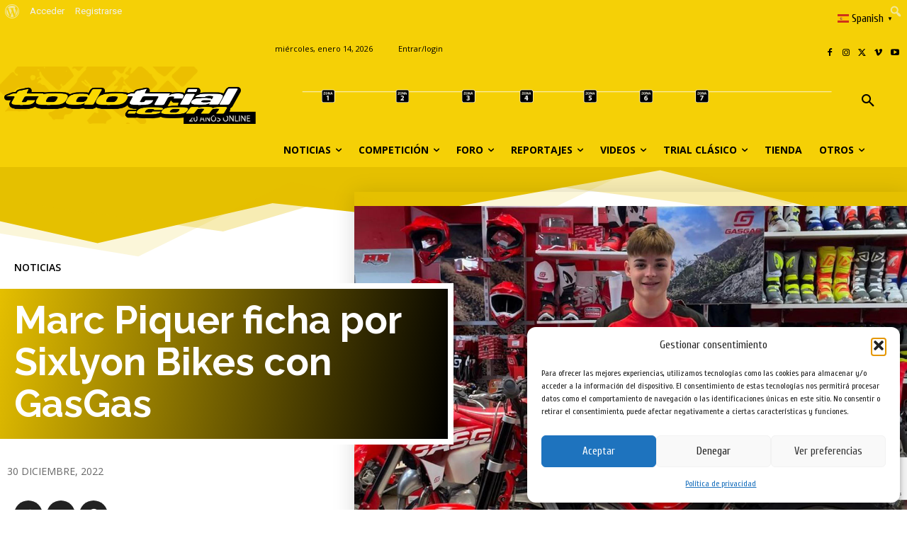

--- FILE ---
content_type: text/html; charset=UTF-8
request_url: https://todotrial.com/wp-admin/admin-ajax.php?td_theme_name=Newspaper&v=12.7.3
body_size: 45
content:
{"344049":634}

--- FILE ---
content_type: text/html; charset=utf-8
request_url: https://www.google.com/recaptcha/api2/anchor?ar=1&k=6Lf6O_UUAAAAACQv6xBl8PuQM26LtjqfdUF0VtVc&co=aHR0cHM6Ly90b2RvdHJpYWwuY29tOjQ0Mw..&hl=en&v=PoyoqOPhxBO7pBk68S4YbpHZ&size=invisible&anchor-ms=20000&execute-ms=30000&cb=b1arxkj6qxdg
body_size: 48633
content:
<!DOCTYPE HTML><html dir="ltr" lang="en"><head><meta http-equiv="Content-Type" content="text/html; charset=UTF-8">
<meta http-equiv="X-UA-Compatible" content="IE=edge">
<title>reCAPTCHA</title>
<style type="text/css">
/* cyrillic-ext */
@font-face {
  font-family: 'Roboto';
  font-style: normal;
  font-weight: 400;
  font-stretch: 100%;
  src: url(//fonts.gstatic.com/s/roboto/v48/KFO7CnqEu92Fr1ME7kSn66aGLdTylUAMa3GUBHMdazTgWw.woff2) format('woff2');
  unicode-range: U+0460-052F, U+1C80-1C8A, U+20B4, U+2DE0-2DFF, U+A640-A69F, U+FE2E-FE2F;
}
/* cyrillic */
@font-face {
  font-family: 'Roboto';
  font-style: normal;
  font-weight: 400;
  font-stretch: 100%;
  src: url(//fonts.gstatic.com/s/roboto/v48/KFO7CnqEu92Fr1ME7kSn66aGLdTylUAMa3iUBHMdazTgWw.woff2) format('woff2');
  unicode-range: U+0301, U+0400-045F, U+0490-0491, U+04B0-04B1, U+2116;
}
/* greek-ext */
@font-face {
  font-family: 'Roboto';
  font-style: normal;
  font-weight: 400;
  font-stretch: 100%;
  src: url(//fonts.gstatic.com/s/roboto/v48/KFO7CnqEu92Fr1ME7kSn66aGLdTylUAMa3CUBHMdazTgWw.woff2) format('woff2');
  unicode-range: U+1F00-1FFF;
}
/* greek */
@font-face {
  font-family: 'Roboto';
  font-style: normal;
  font-weight: 400;
  font-stretch: 100%;
  src: url(//fonts.gstatic.com/s/roboto/v48/KFO7CnqEu92Fr1ME7kSn66aGLdTylUAMa3-UBHMdazTgWw.woff2) format('woff2');
  unicode-range: U+0370-0377, U+037A-037F, U+0384-038A, U+038C, U+038E-03A1, U+03A3-03FF;
}
/* math */
@font-face {
  font-family: 'Roboto';
  font-style: normal;
  font-weight: 400;
  font-stretch: 100%;
  src: url(//fonts.gstatic.com/s/roboto/v48/KFO7CnqEu92Fr1ME7kSn66aGLdTylUAMawCUBHMdazTgWw.woff2) format('woff2');
  unicode-range: U+0302-0303, U+0305, U+0307-0308, U+0310, U+0312, U+0315, U+031A, U+0326-0327, U+032C, U+032F-0330, U+0332-0333, U+0338, U+033A, U+0346, U+034D, U+0391-03A1, U+03A3-03A9, U+03B1-03C9, U+03D1, U+03D5-03D6, U+03F0-03F1, U+03F4-03F5, U+2016-2017, U+2034-2038, U+203C, U+2040, U+2043, U+2047, U+2050, U+2057, U+205F, U+2070-2071, U+2074-208E, U+2090-209C, U+20D0-20DC, U+20E1, U+20E5-20EF, U+2100-2112, U+2114-2115, U+2117-2121, U+2123-214F, U+2190, U+2192, U+2194-21AE, U+21B0-21E5, U+21F1-21F2, U+21F4-2211, U+2213-2214, U+2216-22FF, U+2308-230B, U+2310, U+2319, U+231C-2321, U+2336-237A, U+237C, U+2395, U+239B-23B7, U+23D0, U+23DC-23E1, U+2474-2475, U+25AF, U+25B3, U+25B7, U+25BD, U+25C1, U+25CA, U+25CC, U+25FB, U+266D-266F, U+27C0-27FF, U+2900-2AFF, U+2B0E-2B11, U+2B30-2B4C, U+2BFE, U+3030, U+FF5B, U+FF5D, U+1D400-1D7FF, U+1EE00-1EEFF;
}
/* symbols */
@font-face {
  font-family: 'Roboto';
  font-style: normal;
  font-weight: 400;
  font-stretch: 100%;
  src: url(//fonts.gstatic.com/s/roboto/v48/KFO7CnqEu92Fr1ME7kSn66aGLdTylUAMaxKUBHMdazTgWw.woff2) format('woff2');
  unicode-range: U+0001-000C, U+000E-001F, U+007F-009F, U+20DD-20E0, U+20E2-20E4, U+2150-218F, U+2190, U+2192, U+2194-2199, U+21AF, U+21E6-21F0, U+21F3, U+2218-2219, U+2299, U+22C4-22C6, U+2300-243F, U+2440-244A, U+2460-24FF, U+25A0-27BF, U+2800-28FF, U+2921-2922, U+2981, U+29BF, U+29EB, U+2B00-2BFF, U+4DC0-4DFF, U+FFF9-FFFB, U+10140-1018E, U+10190-1019C, U+101A0, U+101D0-101FD, U+102E0-102FB, U+10E60-10E7E, U+1D2C0-1D2D3, U+1D2E0-1D37F, U+1F000-1F0FF, U+1F100-1F1AD, U+1F1E6-1F1FF, U+1F30D-1F30F, U+1F315, U+1F31C, U+1F31E, U+1F320-1F32C, U+1F336, U+1F378, U+1F37D, U+1F382, U+1F393-1F39F, U+1F3A7-1F3A8, U+1F3AC-1F3AF, U+1F3C2, U+1F3C4-1F3C6, U+1F3CA-1F3CE, U+1F3D4-1F3E0, U+1F3ED, U+1F3F1-1F3F3, U+1F3F5-1F3F7, U+1F408, U+1F415, U+1F41F, U+1F426, U+1F43F, U+1F441-1F442, U+1F444, U+1F446-1F449, U+1F44C-1F44E, U+1F453, U+1F46A, U+1F47D, U+1F4A3, U+1F4B0, U+1F4B3, U+1F4B9, U+1F4BB, U+1F4BF, U+1F4C8-1F4CB, U+1F4D6, U+1F4DA, U+1F4DF, U+1F4E3-1F4E6, U+1F4EA-1F4ED, U+1F4F7, U+1F4F9-1F4FB, U+1F4FD-1F4FE, U+1F503, U+1F507-1F50B, U+1F50D, U+1F512-1F513, U+1F53E-1F54A, U+1F54F-1F5FA, U+1F610, U+1F650-1F67F, U+1F687, U+1F68D, U+1F691, U+1F694, U+1F698, U+1F6AD, U+1F6B2, U+1F6B9-1F6BA, U+1F6BC, U+1F6C6-1F6CF, U+1F6D3-1F6D7, U+1F6E0-1F6EA, U+1F6F0-1F6F3, U+1F6F7-1F6FC, U+1F700-1F7FF, U+1F800-1F80B, U+1F810-1F847, U+1F850-1F859, U+1F860-1F887, U+1F890-1F8AD, U+1F8B0-1F8BB, U+1F8C0-1F8C1, U+1F900-1F90B, U+1F93B, U+1F946, U+1F984, U+1F996, U+1F9E9, U+1FA00-1FA6F, U+1FA70-1FA7C, U+1FA80-1FA89, U+1FA8F-1FAC6, U+1FACE-1FADC, U+1FADF-1FAE9, U+1FAF0-1FAF8, U+1FB00-1FBFF;
}
/* vietnamese */
@font-face {
  font-family: 'Roboto';
  font-style: normal;
  font-weight: 400;
  font-stretch: 100%;
  src: url(//fonts.gstatic.com/s/roboto/v48/KFO7CnqEu92Fr1ME7kSn66aGLdTylUAMa3OUBHMdazTgWw.woff2) format('woff2');
  unicode-range: U+0102-0103, U+0110-0111, U+0128-0129, U+0168-0169, U+01A0-01A1, U+01AF-01B0, U+0300-0301, U+0303-0304, U+0308-0309, U+0323, U+0329, U+1EA0-1EF9, U+20AB;
}
/* latin-ext */
@font-face {
  font-family: 'Roboto';
  font-style: normal;
  font-weight: 400;
  font-stretch: 100%;
  src: url(//fonts.gstatic.com/s/roboto/v48/KFO7CnqEu92Fr1ME7kSn66aGLdTylUAMa3KUBHMdazTgWw.woff2) format('woff2');
  unicode-range: U+0100-02BA, U+02BD-02C5, U+02C7-02CC, U+02CE-02D7, U+02DD-02FF, U+0304, U+0308, U+0329, U+1D00-1DBF, U+1E00-1E9F, U+1EF2-1EFF, U+2020, U+20A0-20AB, U+20AD-20C0, U+2113, U+2C60-2C7F, U+A720-A7FF;
}
/* latin */
@font-face {
  font-family: 'Roboto';
  font-style: normal;
  font-weight: 400;
  font-stretch: 100%;
  src: url(//fonts.gstatic.com/s/roboto/v48/KFO7CnqEu92Fr1ME7kSn66aGLdTylUAMa3yUBHMdazQ.woff2) format('woff2');
  unicode-range: U+0000-00FF, U+0131, U+0152-0153, U+02BB-02BC, U+02C6, U+02DA, U+02DC, U+0304, U+0308, U+0329, U+2000-206F, U+20AC, U+2122, U+2191, U+2193, U+2212, U+2215, U+FEFF, U+FFFD;
}
/* cyrillic-ext */
@font-face {
  font-family: 'Roboto';
  font-style: normal;
  font-weight: 500;
  font-stretch: 100%;
  src: url(//fonts.gstatic.com/s/roboto/v48/KFO7CnqEu92Fr1ME7kSn66aGLdTylUAMa3GUBHMdazTgWw.woff2) format('woff2');
  unicode-range: U+0460-052F, U+1C80-1C8A, U+20B4, U+2DE0-2DFF, U+A640-A69F, U+FE2E-FE2F;
}
/* cyrillic */
@font-face {
  font-family: 'Roboto';
  font-style: normal;
  font-weight: 500;
  font-stretch: 100%;
  src: url(//fonts.gstatic.com/s/roboto/v48/KFO7CnqEu92Fr1ME7kSn66aGLdTylUAMa3iUBHMdazTgWw.woff2) format('woff2');
  unicode-range: U+0301, U+0400-045F, U+0490-0491, U+04B0-04B1, U+2116;
}
/* greek-ext */
@font-face {
  font-family: 'Roboto';
  font-style: normal;
  font-weight: 500;
  font-stretch: 100%;
  src: url(//fonts.gstatic.com/s/roboto/v48/KFO7CnqEu92Fr1ME7kSn66aGLdTylUAMa3CUBHMdazTgWw.woff2) format('woff2');
  unicode-range: U+1F00-1FFF;
}
/* greek */
@font-face {
  font-family: 'Roboto';
  font-style: normal;
  font-weight: 500;
  font-stretch: 100%;
  src: url(//fonts.gstatic.com/s/roboto/v48/KFO7CnqEu92Fr1ME7kSn66aGLdTylUAMa3-UBHMdazTgWw.woff2) format('woff2');
  unicode-range: U+0370-0377, U+037A-037F, U+0384-038A, U+038C, U+038E-03A1, U+03A3-03FF;
}
/* math */
@font-face {
  font-family: 'Roboto';
  font-style: normal;
  font-weight: 500;
  font-stretch: 100%;
  src: url(//fonts.gstatic.com/s/roboto/v48/KFO7CnqEu92Fr1ME7kSn66aGLdTylUAMawCUBHMdazTgWw.woff2) format('woff2');
  unicode-range: U+0302-0303, U+0305, U+0307-0308, U+0310, U+0312, U+0315, U+031A, U+0326-0327, U+032C, U+032F-0330, U+0332-0333, U+0338, U+033A, U+0346, U+034D, U+0391-03A1, U+03A3-03A9, U+03B1-03C9, U+03D1, U+03D5-03D6, U+03F0-03F1, U+03F4-03F5, U+2016-2017, U+2034-2038, U+203C, U+2040, U+2043, U+2047, U+2050, U+2057, U+205F, U+2070-2071, U+2074-208E, U+2090-209C, U+20D0-20DC, U+20E1, U+20E5-20EF, U+2100-2112, U+2114-2115, U+2117-2121, U+2123-214F, U+2190, U+2192, U+2194-21AE, U+21B0-21E5, U+21F1-21F2, U+21F4-2211, U+2213-2214, U+2216-22FF, U+2308-230B, U+2310, U+2319, U+231C-2321, U+2336-237A, U+237C, U+2395, U+239B-23B7, U+23D0, U+23DC-23E1, U+2474-2475, U+25AF, U+25B3, U+25B7, U+25BD, U+25C1, U+25CA, U+25CC, U+25FB, U+266D-266F, U+27C0-27FF, U+2900-2AFF, U+2B0E-2B11, U+2B30-2B4C, U+2BFE, U+3030, U+FF5B, U+FF5D, U+1D400-1D7FF, U+1EE00-1EEFF;
}
/* symbols */
@font-face {
  font-family: 'Roboto';
  font-style: normal;
  font-weight: 500;
  font-stretch: 100%;
  src: url(//fonts.gstatic.com/s/roboto/v48/KFO7CnqEu92Fr1ME7kSn66aGLdTylUAMaxKUBHMdazTgWw.woff2) format('woff2');
  unicode-range: U+0001-000C, U+000E-001F, U+007F-009F, U+20DD-20E0, U+20E2-20E4, U+2150-218F, U+2190, U+2192, U+2194-2199, U+21AF, U+21E6-21F0, U+21F3, U+2218-2219, U+2299, U+22C4-22C6, U+2300-243F, U+2440-244A, U+2460-24FF, U+25A0-27BF, U+2800-28FF, U+2921-2922, U+2981, U+29BF, U+29EB, U+2B00-2BFF, U+4DC0-4DFF, U+FFF9-FFFB, U+10140-1018E, U+10190-1019C, U+101A0, U+101D0-101FD, U+102E0-102FB, U+10E60-10E7E, U+1D2C0-1D2D3, U+1D2E0-1D37F, U+1F000-1F0FF, U+1F100-1F1AD, U+1F1E6-1F1FF, U+1F30D-1F30F, U+1F315, U+1F31C, U+1F31E, U+1F320-1F32C, U+1F336, U+1F378, U+1F37D, U+1F382, U+1F393-1F39F, U+1F3A7-1F3A8, U+1F3AC-1F3AF, U+1F3C2, U+1F3C4-1F3C6, U+1F3CA-1F3CE, U+1F3D4-1F3E0, U+1F3ED, U+1F3F1-1F3F3, U+1F3F5-1F3F7, U+1F408, U+1F415, U+1F41F, U+1F426, U+1F43F, U+1F441-1F442, U+1F444, U+1F446-1F449, U+1F44C-1F44E, U+1F453, U+1F46A, U+1F47D, U+1F4A3, U+1F4B0, U+1F4B3, U+1F4B9, U+1F4BB, U+1F4BF, U+1F4C8-1F4CB, U+1F4D6, U+1F4DA, U+1F4DF, U+1F4E3-1F4E6, U+1F4EA-1F4ED, U+1F4F7, U+1F4F9-1F4FB, U+1F4FD-1F4FE, U+1F503, U+1F507-1F50B, U+1F50D, U+1F512-1F513, U+1F53E-1F54A, U+1F54F-1F5FA, U+1F610, U+1F650-1F67F, U+1F687, U+1F68D, U+1F691, U+1F694, U+1F698, U+1F6AD, U+1F6B2, U+1F6B9-1F6BA, U+1F6BC, U+1F6C6-1F6CF, U+1F6D3-1F6D7, U+1F6E0-1F6EA, U+1F6F0-1F6F3, U+1F6F7-1F6FC, U+1F700-1F7FF, U+1F800-1F80B, U+1F810-1F847, U+1F850-1F859, U+1F860-1F887, U+1F890-1F8AD, U+1F8B0-1F8BB, U+1F8C0-1F8C1, U+1F900-1F90B, U+1F93B, U+1F946, U+1F984, U+1F996, U+1F9E9, U+1FA00-1FA6F, U+1FA70-1FA7C, U+1FA80-1FA89, U+1FA8F-1FAC6, U+1FACE-1FADC, U+1FADF-1FAE9, U+1FAF0-1FAF8, U+1FB00-1FBFF;
}
/* vietnamese */
@font-face {
  font-family: 'Roboto';
  font-style: normal;
  font-weight: 500;
  font-stretch: 100%;
  src: url(//fonts.gstatic.com/s/roboto/v48/KFO7CnqEu92Fr1ME7kSn66aGLdTylUAMa3OUBHMdazTgWw.woff2) format('woff2');
  unicode-range: U+0102-0103, U+0110-0111, U+0128-0129, U+0168-0169, U+01A0-01A1, U+01AF-01B0, U+0300-0301, U+0303-0304, U+0308-0309, U+0323, U+0329, U+1EA0-1EF9, U+20AB;
}
/* latin-ext */
@font-face {
  font-family: 'Roboto';
  font-style: normal;
  font-weight: 500;
  font-stretch: 100%;
  src: url(//fonts.gstatic.com/s/roboto/v48/KFO7CnqEu92Fr1ME7kSn66aGLdTylUAMa3KUBHMdazTgWw.woff2) format('woff2');
  unicode-range: U+0100-02BA, U+02BD-02C5, U+02C7-02CC, U+02CE-02D7, U+02DD-02FF, U+0304, U+0308, U+0329, U+1D00-1DBF, U+1E00-1E9F, U+1EF2-1EFF, U+2020, U+20A0-20AB, U+20AD-20C0, U+2113, U+2C60-2C7F, U+A720-A7FF;
}
/* latin */
@font-face {
  font-family: 'Roboto';
  font-style: normal;
  font-weight: 500;
  font-stretch: 100%;
  src: url(//fonts.gstatic.com/s/roboto/v48/KFO7CnqEu92Fr1ME7kSn66aGLdTylUAMa3yUBHMdazQ.woff2) format('woff2');
  unicode-range: U+0000-00FF, U+0131, U+0152-0153, U+02BB-02BC, U+02C6, U+02DA, U+02DC, U+0304, U+0308, U+0329, U+2000-206F, U+20AC, U+2122, U+2191, U+2193, U+2212, U+2215, U+FEFF, U+FFFD;
}
/* cyrillic-ext */
@font-face {
  font-family: 'Roboto';
  font-style: normal;
  font-weight: 900;
  font-stretch: 100%;
  src: url(//fonts.gstatic.com/s/roboto/v48/KFO7CnqEu92Fr1ME7kSn66aGLdTylUAMa3GUBHMdazTgWw.woff2) format('woff2');
  unicode-range: U+0460-052F, U+1C80-1C8A, U+20B4, U+2DE0-2DFF, U+A640-A69F, U+FE2E-FE2F;
}
/* cyrillic */
@font-face {
  font-family: 'Roboto';
  font-style: normal;
  font-weight: 900;
  font-stretch: 100%;
  src: url(//fonts.gstatic.com/s/roboto/v48/KFO7CnqEu92Fr1ME7kSn66aGLdTylUAMa3iUBHMdazTgWw.woff2) format('woff2');
  unicode-range: U+0301, U+0400-045F, U+0490-0491, U+04B0-04B1, U+2116;
}
/* greek-ext */
@font-face {
  font-family: 'Roboto';
  font-style: normal;
  font-weight: 900;
  font-stretch: 100%;
  src: url(//fonts.gstatic.com/s/roboto/v48/KFO7CnqEu92Fr1ME7kSn66aGLdTylUAMa3CUBHMdazTgWw.woff2) format('woff2');
  unicode-range: U+1F00-1FFF;
}
/* greek */
@font-face {
  font-family: 'Roboto';
  font-style: normal;
  font-weight: 900;
  font-stretch: 100%;
  src: url(//fonts.gstatic.com/s/roboto/v48/KFO7CnqEu92Fr1ME7kSn66aGLdTylUAMa3-UBHMdazTgWw.woff2) format('woff2');
  unicode-range: U+0370-0377, U+037A-037F, U+0384-038A, U+038C, U+038E-03A1, U+03A3-03FF;
}
/* math */
@font-face {
  font-family: 'Roboto';
  font-style: normal;
  font-weight: 900;
  font-stretch: 100%;
  src: url(//fonts.gstatic.com/s/roboto/v48/KFO7CnqEu92Fr1ME7kSn66aGLdTylUAMawCUBHMdazTgWw.woff2) format('woff2');
  unicode-range: U+0302-0303, U+0305, U+0307-0308, U+0310, U+0312, U+0315, U+031A, U+0326-0327, U+032C, U+032F-0330, U+0332-0333, U+0338, U+033A, U+0346, U+034D, U+0391-03A1, U+03A3-03A9, U+03B1-03C9, U+03D1, U+03D5-03D6, U+03F0-03F1, U+03F4-03F5, U+2016-2017, U+2034-2038, U+203C, U+2040, U+2043, U+2047, U+2050, U+2057, U+205F, U+2070-2071, U+2074-208E, U+2090-209C, U+20D0-20DC, U+20E1, U+20E5-20EF, U+2100-2112, U+2114-2115, U+2117-2121, U+2123-214F, U+2190, U+2192, U+2194-21AE, U+21B0-21E5, U+21F1-21F2, U+21F4-2211, U+2213-2214, U+2216-22FF, U+2308-230B, U+2310, U+2319, U+231C-2321, U+2336-237A, U+237C, U+2395, U+239B-23B7, U+23D0, U+23DC-23E1, U+2474-2475, U+25AF, U+25B3, U+25B7, U+25BD, U+25C1, U+25CA, U+25CC, U+25FB, U+266D-266F, U+27C0-27FF, U+2900-2AFF, U+2B0E-2B11, U+2B30-2B4C, U+2BFE, U+3030, U+FF5B, U+FF5D, U+1D400-1D7FF, U+1EE00-1EEFF;
}
/* symbols */
@font-face {
  font-family: 'Roboto';
  font-style: normal;
  font-weight: 900;
  font-stretch: 100%;
  src: url(//fonts.gstatic.com/s/roboto/v48/KFO7CnqEu92Fr1ME7kSn66aGLdTylUAMaxKUBHMdazTgWw.woff2) format('woff2');
  unicode-range: U+0001-000C, U+000E-001F, U+007F-009F, U+20DD-20E0, U+20E2-20E4, U+2150-218F, U+2190, U+2192, U+2194-2199, U+21AF, U+21E6-21F0, U+21F3, U+2218-2219, U+2299, U+22C4-22C6, U+2300-243F, U+2440-244A, U+2460-24FF, U+25A0-27BF, U+2800-28FF, U+2921-2922, U+2981, U+29BF, U+29EB, U+2B00-2BFF, U+4DC0-4DFF, U+FFF9-FFFB, U+10140-1018E, U+10190-1019C, U+101A0, U+101D0-101FD, U+102E0-102FB, U+10E60-10E7E, U+1D2C0-1D2D3, U+1D2E0-1D37F, U+1F000-1F0FF, U+1F100-1F1AD, U+1F1E6-1F1FF, U+1F30D-1F30F, U+1F315, U+1F31C, U+1F31E, U+1F320-1F32C, U+1F336, U+1F378, U+1F37D, U+1F382, U+1F393-1F39F, U+1F3A7-1F3A8, U+1F3AC-1F3AF, U+1F3C2, U+1F3C4-1F3C6, U+1F3CA-1F3CE, U+1F3D4-1F3E0, U+1F3ED, U+1F3F1-1F3F3, U+1F3F5-1F3F7, U+1F408, U+1F415, U+1F41F, U+1F426, U+1F43F, U+1F441-1F442, U+1F444, U+1F446-1F449, U+1F44C-1F44E, U+1F453, U+1F46A, U+1F47D, U+1F4A3, U+1F4B0, U+1F4B3, U+1F4B9, U+1F4BB, U+1F4BF, U+1F4C8-1F4CB, U+1F4D6, U+1F4DA, U+1F4DF, U+1F4E3-1F4E6, U+1F4EA-1F4ED, U+1F4F7, U+1F4F9-1F4FB, U+1F4FD-1F4FE, U+1F503, U+1F507-1F50B, U+1F50D, U+1F512-1F513, U+1F53E-1F54A, U+1F54F-1F5FA, U+1F610, U+1F650-1F67F, U+1F687, U+1F68D, U+1F691, U+1F694, U+1F698, U+1F6AD, U+1F6B2, U+1F6B9-1F6BA, U+1F6BC, U+1F6C6-1F6CF, U+1F6D3-1F6D7, U+1F6E0-1F6EA, U+1F6F0-1F6F3, U+1F6F7-1F6FC, U+1F700-1F7FF, U+1F800-1F80B, U+1F810-1F847, U+1F850-1F859, U+1F860-1F887, U+1F890-1F8AD, U+1F8B0-1F8BB, U+1F8C0-1F8C1, U+1F900-1F90B, U+1F93B, U+1F946, U+1F984, U+1F996, U+1F9E9, U+1FA00-1FA6F, U+1FA70-1FA7C, U+1FA80-1FA89, U+1FA8F-1FAC6, U+1FACE-1FADC, U+1FADF-1FAE9, U+1FAF0-1FAF8, U+1FB00-1FBFF;
}
/* vietnamese */
@font-face {
  font-family: 'Roboto';
  font-style: normal;
  font-weight: 900;
  font-stretch: 100%;
  src: url(//fonts.gstatic.com/s/roboto/v48/KFO7CnqEu92Fr1ME7kSn66aGLdTylUAMa3OUBHMdazTgWw.woff2) format('woff2');
  unicode-range: U+0102-0103, U+0110-0111, U+0128-0129, U+0168-0169, U+01A0-01A1, U+01AF-01B0, U+0300-0301, U+0303-0304, U+0308-0309, U+0323, U+0329, U+1EA0-1EF9, U+20AB;
}
/* latin-ext */
@font-face {
  font-family: 'Roboto';
  font-style: normal;
  font-weight: 900;
  font-stretch: 100%;
  src: url(//fonts.gstatic.com/s/roboto/v48/KFO7CnqEu92Fr1ME7kSn66aGLdTylUAMa3KUBHMdazTgWw.woff2) format('woff2');
  unicode-range: U+0100-02BA, U+02BD-02C5, U+02C7-02CC, U+02CE-02D7, U+02DD-02FF, U+0304, U+0308, U+0329, U+1D00-1DBF, U+1E00-1E9F, U+1EF2-1EFF, U+2020, U+20A0-20AB, U+20AD-20C0, U+2113, U+2C60-2C7F, U+A720-A7FF;
}
/* latin */
@font-face {
  font-family: 'Roboto';
  font-style: normal;
  font-weight: 900;
  font-stretch: 100%;
  src: url(//fonts.gstatic.com/s/roboto/v48/KFO7CnqEu92Fr1ME7kSn66aGLdTylUAMa3yUBHMdazQ.woff2) format('woff2');
  unicode-range: U+0000-00FF, U+0131, U+0152-0153, U+02BB-02BC, U+02C6, U+02DA, U+02DC, U+0304, U+0308, U+0329, U+2000-206F, U+20AC, U+2122, U+2191, U+2193, U+2212, U+2215, U+FEFF, U+FFFD;
}

</style>
<link rel="stylesheet" type="text/css" href="https://www.gstatic.com/recaptcha/releases/PoyoqOPhxBO7pBk68S4YbpHZ/styles__ltr.css">
<script nonce="v2kqHf4c11msGUlDkTsqVA" type="text/javascript">window['__recaptcha_api'] = 'https://www.google.com/recaptcha/api2/';</script>
<script type="text/javascript" src="https://www.gstatic.com/recaptcha/releases/PoyoqOPhxBO7pBk68S4YbpHZ/recaptcha__en.js" nonce="v2kqHf4c11msGUlDkTsqVA">
      
    </script></head>
<body><div id="rc-anchor-alert" class="rc-anchor-alert"></div>
<input type="hidden" id="recaptcha-token" value="[base64]">
<script type="text/javascript" nonce="v2kqHf4c11msGUlDkTsqVA">
      recaptcha.anchor.Main.init("[\x22ainput\x22,[\x22bgdata\x22,\x22\x22,\[base64]/[base64]/UltIKytdPWE6KGE8MjA0OD9SW0grK109YT4+NnwxOTI6KChhJjY0NTEyKT09NTUyOTYmJnErMTxoLmxlbmd0aCYmKGguY2hhckNvZGVBdChxKzEpJjY0NTEyKT09NTYzMjA/[base64]/MjU1OlI/[base64]/[base64]/[base64]/[base64]/[base64]/[base64]/[base64]/[base64]/[base64]/[base64]\x22,\[base64]\\u003d\x22,\[base64]/wrs1a2MfwoPDolxQworDp3zDl8KAE8KKwp93bcKlHMOvVsO0wrjDh3tFwpnCv8O/w6Alw4DDmcOzw47CtVDCs8Opw7Q0Cg7DlMOYTQh4AcKkw5Ulw7cMBxROwrEtwqJGegrDmwMVPMKNG8O4Q8KZwo8hw64SwpvDjUxoQGPDm0cfw5ZjEyhzGsKfw6bDpAMJal3CnV/CsMOtPcO2w7DDl8OAUjAWBz9aVhXDlGXCgnHDmwk5w4FEw4ZXwrFDXjozP8K/QQpkw6R7EjDChcKQG3bCosO5YsKrZMOTwrjCp8Kyw6g6w5dDwo40a8OiTsKRw73DoMOfwoYnCcKSw6JQwrXCo8OUIcOmwoJmwqsedHNyCgAzwp3CpcK5Q8K5w5Y3w4TDnMKOI8ONw4rCnQjCozfDtykQwpEmKcODwrPDs8K+w6/DqBLDkSY/E8KNVwVKw4TDrcKvbMOnw5Zpw7JSwp/DiXbDncO1H8OcdnJQwqZOw78XR1Mmwqxxw4XCpgc6w6hyYsOCwqzDt8Okwp5nd8O+QTZfwp8lZ8OAw5PDhwjDpn0tOAdZwrQqwp/DucKrw6zDucKNw7TDtMKNZMOlwpjDvkIQA8KSUcKxwptyw5bDrMO4fFjDpcOfNhXCusOcVsOwBQZfw73Cgg/DgEnDk8KIw6XDisK1TXxhLsOgw4p6SXxAwpvDpzMRccKaw6PClMKyFUHDuyxtSx3Cgg7DgMKNwpDCvzPCisKfw6fClX/[base64]/DvsO4bsKpAF/DsjzDicK1ZcKCM8O2w7HDiHwGw4LDmMKHTSYMw4XCpBLDgEB5wpJjwrLDkn52GCzCgDXCohNrMTjDoznDumPCgDfDtiAgIitGAm/DkSQoNWgDw6AZMcKWbGExd3XDrW9IwpVucMOtXsOrWVhaT8OfwqXDtG9SXcK/asO5V8OQw6lkw6t+w7fCgVMVwqliwoPDly/CjsOnJFDDsgs2w5vCnsO+w4Zmwqomw4F6PMKPwrlhw4zDqk/Dm0gJME9KwrXCk8K7UMOCVMOnfsOkw5DCkV7Ch1zCosKvV1sAbmXCqUd+OsKxPT5lL8K8OsKfQGABOyUiQsKVwqEqw6wow5PDtcKECMOxwocyw6/[base64]/DjMKvPFfDgjvDizMJKQ7CvMKGWhN3w7/DoQvDvSTDphdHw4nDj8OWwoHDtShdw4kKEMODdsOmw4HDmMOJUcK5FsOowobDrcKiN8OhfMOCL8Kxw5jCtcKNw5lRwobDuQpgw7hOwpkLw4EuwpHDhkrDiSTDicOAwrDCmjodwoPDpsO5CE9hwpPDomvCiCfCgkjDmG1CwqMQw69Dw5E/CGBCQmY8DsO3H8ORwqkCw4HDvFJLdWYbw4rDr8ObFcOYXm8hwqXDs8KEw57DmcOvwrUhw6LDk8OmD8KRw47Ck8ONZiclw4LCp0zClhHCsmfCgz/CjHPCu1YNd3M6wqVjwqTDg2dIwoXCi8OawrTDpcOewrk1wo0IMcOPwqd3KHQuw75RGsOjwotzw70mKEYZw6AJcyPCqsOFEgJswo/DlQDDnsKgwqPCiMK/wpTDhcKIIsKrcMK/wowILDJuKA/CscKZYsOEacKRAcKWwpPDoxzCqQXDgHxNRGheJsKmVHrCpSTDlnLDssO/[base64]/Dn8KSwpUjw6HCl3bCoxrCp8KBeAUtc8OkTsKaw7fCu8KJZsOwLxRVKQ0pwobCgEfCqMOjwrXClcO/csKlFQzCtDN6wrDCkcKYwrPChMKACy7CkQIow43CmcKzw4orZi/ConEPw6BDw6bDqzpaY8OeYjzCqMKcw513KCpac8K7wqgnw6nCisOtwoExwrTDvQoYwrdJHMKlcsOKwrl2w6vDk8Kcwo7CslJiKFDDvXpzbcKRw5PDgzglMcOCTsKqwrjCj317AwXDjMKZJBnChBgBAMOfwo/Dq8Kld1PDhUjCg8K+FcORB37DkMOuHcOswrzDtDtIwpDCqcKZOcKwRMKUwqbCkDAMTkbDtV7CrwtVwrgMw5fCosO3JsKTecOFw59RFWp5wo3CtMKiw7TCnMOfwqwcHjFqI8OzCcOCwrxvcSA5woFXw6LDusOqw700wrjDggd4wrTCiRgSw6/[base64]/DtRVIYcKSKXxAc8KhLsKJwog8wowmwr/ChMO6wqHCtGtpw5vCm1J9QcK4wqQ7FMKOFGgWaMOFw7DDicOCw5PCmGDCvMK0woLDn3DCtUzDtBPCicKkO3bDpjLCmRzDsBhpwoV3wpdYwpvDlyFGwp/Cv3oMw7bDnBrDiWfCqRnDgsKww6kZw4XCscKpOhDCmHTDpwVuVGHDgMO5wpvCvsOYN8K5w7EfwrLDlzkNwpvCoiREXMKAw5bDm8KdPsKZw5gewqHDisKlaMKLwqvCvhvCmMOOe1oaEQdRw6PCqUvCpsKLw6N+wofCicO8wo3Ch8K6w5gIOyA/wqI5wrJqNTkEXMKqCFfCnR9Ia8OAwoA9w6pWwqPClyXCsMKyEnTDs8Kuw69Kw4spWcO2woHDu1JoEMKOwoJral/CjCRzw6bDqQbCk8KnG8KzUcKfNMOBw6g3wrrCuMOuBsKOwr/CqMOVdngxwr4Ewq/DnsO5YcKmwqRBwrHDg8KPwp0Ef13CtMKoYsOqCMOSNXlBw5V1b1UVwpPDncKpwoRfWcO3HsOKd8KgwpzDoVzCrxBFw5rDusOKw5nDnzXCoFpZwpURRnnDtSZ6QMKewohTw73DqsKPYQpBCcOCDcOwwrrDsMK4w6/CjcORLGTDsMOHX8Khw4bDmz7ChMKXLWRUwqkSwpPDu8KMw5cwKsKQX0bDksKCw4vCtGjDncONc8OHwq18ND0OBwB6GwJXwp7DtMKLWlhGw4nDijwuwrh0YMKDw63CrMKqw7fCumImXDtSbG5dS2ISw6PCgTswF8OWw5kDw7bCuUpcVsKJAsK3RcOGwo3CqMO/BFFeXl/[base64]/wo4dwrPDv1rCocOZCcOEaMKYBsOSTsKcRMO3wp8xGBTDgnTDtlkXwplswoccLU8KM8KEP8OHOsOPdcK9d8OLwqjCumjCucK8wpAqecOOD8K/woMIAcKTY8OWwr3DqBwRwocRTyTCg8KvZ8OVGcOawp9Xw5fChcOQEz1sXcK2I8ObeMKkNhYlbcK5w47CvEzDgcK9wrklT8OiEHYPQsObwrzCnMOMTMOcw5FAN8KQw64aZhLDu2LDlsKmw4xeQ8Kvw4o2EB9swrcxF8OtJsONw68dQcOtL3Ahwr/CpcKgwpRHw4/DjcKaIEjCo0LCnEU+L8KAw4YHwovCuUMeEmUzBjoswp5aB0JKJ8OsOFMsSHHCjMK1KMKCwoTDscODw4vDlyYtNMKNwoXDmThsBsO+wod3PHLCvyZ7VUQ0w67Dp8O7wpPDv2vDtzIcH8KYQw43woLDsVxEwqLDokHDsHBrwonCqAY7OhLCp05pwp/DikjDlcKIw5k7dsK2wo9BKQ/DuTLDv2NkLsO2w7caXMO6OAYGEmlTJC3CpFpqOsOKE8OXw6svcm9OwpE2wovCp1taFMOoX8KveS3DhyxSOMOxw67Cn8KkEMOUw5Fzw47Dry1QGRE1D8O2LlzDvcOGw7kAI8OuwpwaMlQFw4DDscOSwqrDnMKGMMKLwp10ScKiw7/DpzzCqsOdCMKww7lwwrrDojMNVzTCs8KKCHBlNcOeIhgRB0vDmlrCtsOTw4bCtjoCYhUPGxzCqsO4RsKuRDQYwp8RdMO6w7dtDMO3GMO0woB7GnwmwrfDkMOfZi7DtsKHw7Nbw4TDosKGw73DvUbDncOkwo1GFsKkdAHCuMOow7vDriRTKcOlw7Z/wpHDnDEzw6jCuMKww4LDmcO0w5gyw6LDh8OMwplOXQIOPxYcMDTDsCMWBEM8UxIdwoYtw4hudMOpw6FSPBDDpsKEBsKTwqkew6Enw4zCi8KMTg1jL2LDlmcEwq7DuRgew7vDp8KMSMKWFUfCq8OIOALDqk4uV3rDpMKjw6U/XsO9w58Jw49tw6tbw6PDrcKVcsObwpACw6wEQ8OqOMKOw7nDsMKyDWhXw7PCm3Y7Lhd/TMOvdTFtwrDCuFjCghxYQMKTP8KSbT3CjnrDlMOBw4vCs8Ogw7sAH13ClypVwpR9dBYKG8K7QUBoV3bCkiw4RE5dV3ViXWo9MAzCqyoAW8KLw4Jrw6vDvcOTJcOmw5w/w6JgfVLDiMORwr9sNRTCshJ1woDDicKrFcOKwqxTIsKMw5PDnMONw7PDhSLChcObw4B9SEzDmcKZM8OHNsKcbFZ6BDkRCwrCpsOHw7DChxHDqsK1wphjRMK9wqdIDsKQT8OGMcKjBVLDuRTCtsK8EmXDj8KjAxcIVcK6dTtEV8KoKSDDpcOow5ozw4/Cr8Klw6RvwoIywp/[base64]/fsKyCkrDqHnDvj9uIsK8cMKWSjM+wrLDvDB2esKNw7VFwp01wpJfw61Lw6DDh8OLNMKncsO9aDI0wqZkw6EZw53DkVADEijCqX1ULW9Cw7xqEwwvwoxNWgLDtsKYPgUjDHoww7zCkANGZ8O+wrUJw5/ChsODEg5Mw4zDliYvw7A5G3bDhGBtKMOvw7ZqwqDCkMKIS8OGMSXDvX9QwqTCqMOBR1pawofCqmkKw4bCsALDrcOUwq4pJMKDwoJ9WsOwDg3DrT9swpBIw6c/w7XCjTjDuMOuIXPDqxvDgUTDunbCmlpGwrpiR2fCoH7ChnEjMcOIw4PCq8KHESHDrFdyw5DDmcO9wot+amjDqsKEb8KRLsOCwq1/OlTCrcOwaBbDgcO2DX9EEcODw5fChUjCnsOJw7fDgj/DlBQbw5/Dk8K1QsOew57CrMKuwrPClULDlEgjHcOfMUnCt2XDsUsvHcK/DCkewqVWTWhdC8O4w5bCsMKqLsOpw6bDk1ZHwpoqwrnDkA/CrcOEwoFqwr/DpA3CkAvDl0l5IMOgIxnCsQDDiBLCvsO1w6IKw5PCn8OLLSDDridnw7tMTMKdHEbDvGwtRWTDk8KxXFB+wrhpw4ogwroDwoxSbMKDJsOlw4Y5wqQlM8KvXsOHwp1Kw6PDtXpzwp1Pwr3CncK5wrrCvjt/w5LCicOmOsK6w4/CvcOKw7YWYRscW8OdY8OxCDJQwpE2J8K3wp/Diy5pNy3CvsO7w7NVKcOnWWPDjcOJIgJvw69Gw57DomLCsHt2OBXCj8O5C8KHwr4ody1+C10QPsKnwroIMMOWIsObRjxHw4PDmsKEwrMNEWTCqiHCosKrNTlOZsK1CzXCon/ClUVATCMZw5zCrMKrwrnDmWLCvsOFwpUmP8Kdw57CmkrCtMKia8Kbw6tEAsKlwp3DlnzDniTCtMKcwrDCqRvDjcKsbcOYw7bChU02BMKSwrU5bMOkdDByX8KYw7Usw7hqwrPDlz8uwoDDnVBvcns5AsKxADQ8HV/DhXB5fTdqHgcRejvDtS7DkyPCmjzCmsKaNRTDpjvDrlVvw4XDkSEuwpYsw6TDuizDr3dLXkPCgn4iw5fDj07DvMOwTUzDmzZ+wo50G33CvsKJwq12w5/CrlULLgFKwoErS8KOB1PCi8K1w7QVS8K2IsKVw60zwqVQwohgw6bCv8KAXmfCqzXClcObXcKbw4w6w67CqsO7w7vCginCn3rDqj81EcKSwoIkwqY/w6hFYsOpV8O+wrnDo8OacD/ClVfDv8O3w4DCiyXCisKmwqoGwo51wrhiw5heeMO3ZVXCsMKsXXdfDsKRw4hEPEYcw7s9wo7Dnm5ZK8Oiwq0gw4BhNsOMecKkwpLDmcKjfX/CpiTCrl7DmcK5JsKrwoY9ISTCohzCk8ObwoPCscKqw6XCs1PCscONwpjCksO0wqbCrcK4JsKHZ30YDjrCtcOxw67DnzpUejxSRcOCDjwVwp/DgiDDuMO9wobDj8OFw5DDplnDox8Aw7XCozPDpWQLw6LCs8KuWcKfwoHDjMO4woVNwpBuw7LDiFx/[base64]/CsMO0w6zCk8KheMOzw6XDpsKywq7CnnHDkz4LwoDCjMOzwpo8w7www5DCnsKUw4EXD8KNGcOwHcKew4jDln0HdGUAw6jCuhgvwprCqcO1w6NsFMOVw7lSwp/ChsKuw4Vpwp4xaxlNDsOUw4tdwp8/YVTDncKBAhY+w7AQNknCl8O0woxFecKiwrTDlWUyw41gw6nCrm/[base64]/DvGXDgVY/wqZHwqcsw5Rjwr7ChATCgSzDiBZyw7gwwrg3w4/[base64]/CgHknw5RZw77DmMOeCcOvEDvCgsObwpN/[base64]/DpXPDhMOFU8OkBMK9wpAgO2Fcw693wrNhe03Di1/CtX3DqDXCvgLCqMKYKsOmw7F1wpbDvlnClsOhwpVTw5LDq8OwDSEVNMKWGcK4wrU7wqoPw7QwGUvDrS/Ci8OHRgDDvMOlTWEVwqZXVMOqw4wDw5E4YVozwpvDgjLDhWDDu8O5OMKCG3rDgh9adsK4w6XDrsOBwqTCrB9ICl3DhW7CvMK7w5nClRXChQXCosK6QADDgmTDvXTDtwDDn2XDqcKGwqxFe8KFfDfCnlpoDh/CicKGw5MmwpQqf8Ocw5BkwpDCn8O/w44hwprDocKuw4zCikHDsxQQwqDDpGnCkQkDbXRRczQnwq1jZMO2wpcqw7tDwqjDvjrDun9TMQVLw7nCt8O/Jygdwp/[base64]/CksKDw5w+w4sCw7Aew7cnwqp2EsOtH8KuA8OIcMKhw5QuVsOmVcOOwrnDqSjDj8OySVzDssO3w7c8w5h4fUoPcQ/DozhFwq3Cm8KRY00Tw5TClnLDg38YesK9Bkl6YyEFFMKkZlJZP8OdHcOrWkPDmsKJaWLDs8KUwpRWS2bCvMKlwpbDskHDr2XDqXdUw7HCocKrMcO3YMKsZB/[base64]/[base64]/[base64]/Co8OywpXDkBjCnVlDUcK2fMKJHMOIQcKkKxXCrTIFBxUxRkrDjQl2wo3CkMOmbcK2w7ooQsOmKMOjI8KjXnBCYDoFFSTDqnIhwpVbw4DDjnRaccKBw5fDmsKeOcKRw4J/BkESBMO+wpDChh/DvTvCjsKsRVFUwoI9wqtta8KQJTDDmcOqw4DCgTLCgEd5w6zDrUbDhSzCpzBnworDm8K6wow9w7E2R8KJF2rCrMOeKMOVwozCrTU7wpvCpMKxMzNYcMK3OXo5E8OYe0fDssK/w77Cq0JgNEUAw6XCjMOlw4duwr/Dqg7CrSRPw6vCpU1swq0Jahknd2HChcKywozCn8Kew75sLAHDuXhIwrE+U8KNU8K1wrrCqCYzbSTCuWjDmXc3w4Nuw6vDsjwldGFiaMKCw7ZcwpNdwrw8w5LDhRLCmxXCrsKWwqnDmCgBWcOIw4zDpxc4T8OYw47DscKMwq/DonnCoHRaTsO8AMKoIMKuw7zDkcKZLDp4wqXCl8K4U04WGsKyDhDCpVoowoV5X1VzZcOvdx7DkkPCl8OLPsObXw7CiVwvcsOofMKAw4rCqnNDRMOhwr/Cg8Kfw7/DthtXw69+McKIw6kYDn/[base64]/DkkJOEyZswq1lw44FSsK3U8OAw5nDrAHCugdVQlDCuzfDjMKeXsK1cTpFw5EsfjHCl3NjwoZtw7zDp8KqFx3CmGfDvMKoccK4V8Ouw6QXWcOdJsKuVHzDqjBoCsONwpXCmy8Ww4/DpsOldsK2DMKBH25uwol8w7tRw4Y9PTEjV1TDuQTDlsO1SAMqw4/Cl8OIwoPChzZ6w7g5wpfDgjnDvRs+wqzCjMOCMMOnFsK3w7g7B8KRwrkNwqXCoMKKdxldWcOPL8Kgw6PDrHoew7sdwq/Cv0PDqX1MXsKCw5A/wqUsIVTDlMK9SEjDlGNcesKhCX3CoFLCtmfDvyl2OcKeAsKlw63DnsKUw73DpMKyZMKJw6/DlmHDjWbDrwF8wqMjw6xmwppOD8Khw6PDt8OJKsKYwqvDmS7Do8KOUsOnwpTDpsORw73ChsOew4pOwogmw7EmXQLCsCfDtlNSfsKlUsKAYcKDw4PDvC4/w5JXP0nCqh4KwpQVVQ7Cm8KcwpDDpsODwonDtygew7/Cr8O/W8O+w5lCwrc5N8Kcwot3GMO2w5/Dlx7CvcOJw4rCvjVtYcKewoZRHWfDtcK7N2/DiMO7JV1tUSTDmFPCqEJbw4MGM8KpXsOPw5/CucKXBA/DlMOmworDoMKWwoRzw6J5WsOIwqfCtMKswpvDnmjCncOeLhpTXFDDscOiwr18GDQQwoXDuUZ4GcKTw6MMS8KLZkrCoR3CokrDux49JzHDicOowpNWIcO8TynCg8KbTkBQw4jCpcKkwrPDnjzDtnx6w6kQWcKFZ8OCcTE/woHCjT/Cm8OCOGHCtTBzw7vCocKQwqAvNcK9eFjCj8KXHW7CsDVLWMO9IMKfwqfDscKmTcKCGMOwCyFUwr/CqcKywp3Cs8KqJzrDvMOSw4x8O8K/w6XDqsKKw7hFERfCpsKFFEoRfA3DgMOvw7rCk8KUZmopUMOlCsOSwrsvwp4DYlXCtMOrwp0uwr/CinvDkkbDr8OLbsKNeAEdKsOfwo1nw6/CgxLDicO4VsOldS/CksK8UsKyw7gMfBYIL3VrSMKTQnLCqMOqXcO3w7/[base64]/DoCXCti/[base64]/Dtxt3w4XCvMK1F8KewpfCg8KJw5YHw4ENDMODGsOdDcOhwqjDgsOww4HCl2DCnRzDisODUMKWw7jCiMKVcMOjw78uah7DhCXCn00Kwq/CtBEhwp/DssOLd8OUecOpayHDgW7DjcOoHMKJw5J5w4jCr8OIwrjDrxtrEcOABAHCsVrCsHbCvEbDnEc5wpUVI8KJw7LDscOvwr1Ad1rDpQlHN2vClcOgYsODezVbw6YRXcO/KcOswpfCnsOXNQ3DlcKnwqzDsTE+w6XCocOOFMORU8ODOwfCpMOuZcOgThclw4sxwrbCicOVAMOYfMOhwprCuT/CiUpZw7PDmBbCqDtCwq/DuxYGw7cJRUUVwqUHw4NxKHnDty/[base64]/CocOlw5VPH1jCkMKKfSdsw5EQEVbDryjCj8OVYsKgQcOxbsKXw5vCtgDDkX/Cp8KEw4hnw45CF8KswobCuwDDgG3Cp2TDoFPDpAnChhXCnjtyRQLCv3sOSRcAOcK/fmjDqMOfwpHCv8KXw4FUwocXwrTDnBLCnWt/N8KCME1vfEXCi8OsOwLDosORw67DqTFZKXbCk8K2wp5xcMKAwoYxwoctKMOGNBA4GsKYwqhwXVE/woMyaMKwwrMMwrYmC8KpNUnDssObwqFCw4XCmMKXVcKqwrZkV8KVZFjDvHbCpEbCmGh0w4wLWhpRNizCggI3FMOYwp9bw7rCoMOdwq/CgU0aKcO3HMOhQVp7CsOow6AAwo3CsHZywqoxwoddwoXDgAZLCAYqQ8KNwoPDvmrCu8Kew4/Cuy7Ct3bDg0UcwoLDlhFZw7nDrB0Fc8ORJ1ciHMKkQ8OfPnnDosK0PcOGwo/CiMKPOhBFwodXbA8uw7lbwrjCpMONw4fDlw/DoMKtw45JTcOeEVbCjMOSUHZ/wrrDg27CqsKxBMKuWVtSJjnDvsKZw7HDmWjDpx3DlsOewpQJKcO3wqXCvRXClW0ww7NoKsKUw5rCu8Ouw7vDsMO9MjbDvcKfEDrDokpVAMKqwrIzanIFODgRwptMw5IEN00DwqDCp8KkbEjDqC4OYsKScX7DmsOyfsO5w5pwPX/[base64]/CtMOfwr5TwrolwqnDhTgSeTDDhcO+JsKqwqHDhMK/bsKjWsOxdl7DtMKMw7LCgzVCw5PDjMKjMcKZw5EOK8Kpw7TClDkHO0Mjw7NgXWTChl5cw7fDk8K6wrgfw5jDj8OSwonDq8KXNDbDl3HCogfCmsO5w5hxNcK/XMKhw7R/[base64]/Dq8ORwqTCvMONBHsFW3lrF8K7wrt0w6hIwojDj8OPw4TCgVZww4F7wrvCl8OMw6nCs8OCLBcVw5UPN0VjwoLDnz04wpVswqzCgsKAwpQTYG9ydcK4w6RewpYQbB5bZ8OSw68WZE4lZBHCi1XDjgUnw5vCj0LCtcO/BHc2YcK0wqPChAzCugJ4BhTDl8KwwrM9wpVvEcK5w7bDl8KBwo7DhcOIwrHCncK/BsOxwqXCgC/CjMKEwrgXUsKDCXFQwozCusO9w4/ChCjDjEFzw7/Dpnc4w7piw4LCscOlHSPCtcOpw75swrvCq2svXTXCiEPCs8KywrHCj8K9CsKpw5BeR8OZw7DCoMKvTyvDiwvDrkFVwozDrQPCtMK9HyxBJR/[base64]/[base64]/CqcOmScOmf0pbPlBHD1vCjng4w6fCrVLCocOWXC0pc8KBfg/DvRXCuXTDrcKfHMOfcgTDjsKXYxrCosKEOMO1Yx7DtAXDqBnCtBVQc8Kjwq1Sw43CsMKMw6/DmH/CqkpOMgxAN2hBfMKtGUB0w47DtcKeVyEBJMOsBwh9woHCscOowrptw5HDgHzDsSPCmsKsE2LDi0wKE2xjfVYtwoEBw7LCtlrCicOqwrTCgH8PwrrChmMSw7bDlgl4Oh7CmEvDusKvw50Mw5/CrMONw7zDpcKzw49AWww5HcKQA1YZw7/CucOKH8OnJcOyGsKZw4vCi3MjZ8OKbsOyw69Ew6PDmHTDi1fDucKsw6fCuXRQF8KmOX9afynCiMOdwoIow5nCosKtPwrCtAgHGcONw7lCw6wcwqlqwoXDgsKYa3fDhMKNwpzCi2fDnMKPRsOuwq1Ow7jCvHvCr8KeE8KVQk1IIcKSwq/[base64]/CnsOEPjHCoSbDr2rDuAPDm0RzDMKVZAoKwp3Dp8Kzw6w6wrZWI8OnXzXDoiPClcKtwqpmS1vDt8OPwrMndMOQwq/DrcK7WMOHwovCuwQaw4nDqQN9CsOMwrvCocOFF8KlJMOyw6Igc8Oew5VFS8K/wrXDpRjDgsKlDQHDo8K8RsO8bMOSwovDlMKUdATDlcK4wpXCrcKAL8KewoXDs8KYw7R5wrkVNjg1w6hHTmYQXQDDgXvDssKsHMKbX8O1w5UMWsK5H8KNw6Imwq/CksK0w5HDiwjDt8OKfcKGRg1mSR/CrsOKO8OGw4XDtsK2wq5Qw5HDpB0cWRHCgHc+GEIKJQoXw542SMObwqpoFl/CsxPDj8OawrZSwqVqO8KKNFbCtyUoVsKafwdEw7bCp8OMZcK2dn18w59sBn/CpcOmTibDqRJiwrLChsKBw4oCw7/[base64]/[base64]/CnAXDlsOEw77DikEfJCtaw7/DgsK3KcOsf8K6w5o8woDCssKFfMKewrApwpLDm0U3NB9Qw6HDg1MwLcOfw5gpwqXDqsOzRG0BBcKqKHbCkmrDsMO8LcK+OxnCgsO0wr3DhjrDrsKZbiUdw5poBz/Cs2I5wpZxPMK4wqZnC8K/[base64]/wq7DlwnCkzVFw5EQcsOIHH/[base64]/KzrDpMKRw5rDpMOHwqHCv8KwwqlBwppcw5rDvFl3wpDDqG83w73DkcKgwopjw6rCjhk7wpnClGbCusKnwo0Iw6srWcOsGD5jwp/DpgzCoWjCrVTDvFHDuMKaL0ZTw7cLw4LCmzHCicOsw4kuwoFvGMONwrjDvsK/wpHChxIkw5TDqsOOHioZwpnCrAxNbFZbwobCn2sZODDDiizCt0XCuMOPwpfDo2jDqX/DsMKaAVlNwrPDhsKRwo/[base64]/G3vDj8O3wrvCq8OCw5LCmiLDhybCocOew5TDj8Kewq4swpBtNcO5wpgWwqlyR8Oewr8LVsOKw4VdSMK7wqhgw5VHw47CjVnDhR/CpXfCmcO9LcK+w5N0w6/CrsOqGMKfNCIwVsKsTxEqUcO0PsONUcOuLcKBwrjCrTbChcKQw4bCqnHDhCFvKTbDlzpJw5JQw6ZkwoXChwLCtjbDmMK8TMOhwoxdw73Dq8K3w4XCvEZYUsOsNMKtw47DpcOneBw1FF/CqFg2wr/Dgj16w7jCr2fCvnd1woAqB0HDiMOywp4TwqDDnlVfQcKnPsKzNsKAXTsBH8KLeMOrw5pPZ1vDv2bCrMOYXDdnZCNIwo9AP8KCw5Q+w5jDkEMaw5zDsh3Cv8OUw4/DqSvDqj/[base64]/[base64]/Cr8Oqw5JaMsK/KsO6JMK8w59Rw5Rew5Bew6HCmisJwrTCkMKDw7N5LsKTKBHCrsKcVwHCk1TDiMOQwoHDrC4pw5DCtMOzd8OdeMOywo0qfV13wqnDnMOtw4Yha0nDv8K0wpLChDsIw4XDqsOxeGzDtsOXJR/Cm8OxMhbCnVclwrjCkjnDm2ALw7llSsO4I0tyw4bCtMKlw7XCq8KNw7fDtT1EG8KJwozDqsKNPhdxwoPCrHMSw5zDmE0Tw5LDncOFV1PDg3XDlsKRCm9Kw6XCqMOGw7krw4zCvMOXwplVw67CtsK3AUhFRV9VJMKDw5HDtEMQw5cUWXbDtMO2QsOfEsO/VQtuw4TDnDMEw6/ClC/DicK1w7U/MsK8wqRldsOldMKBwp9Uw7PDpsKuBzLCrsOYwq7DssOQw6nDosK3cThGw406Tl3DiMKawoHDuMOFw6jCjMObwonCuwnCmXZTwo3Cp8O/HQsFazbDn2N6woDCrcKkwr3DmEnDo8Kdw75nw67CmMKNw58TWsOLwofCvBnDgzjDkEN1cQ3CsUw+cDA1wrFxLsOOUXw0ZivCi8OYw5FLwrhBwo3DuVvDkyLDpMOkwpjClcKxwqYRIsOKBcO9dkRdOMKYw7vDqD8TCg3DisKLWUTDt8K0wp8uw77CijrCj3rClk/Ck0vCvcO+SsKadcOrCMO8KsKzCXsZw6ARwpFeQsOyP8O6WyUHwr7Dt8KYw6TDngtqwqMrw7PCocKqwpIETsOcw6vCkRnCqn7DtMKcw6xNTMKDwoArw4fDjcKQwp/Co1DCpz8HKcKBwpF6TsKmGMKvSz5vRmpmw5HDqsKtfEY3TcOSwrkBw44Ow5wuJSxpQDMCLcKKbcKYwrTDksOewrPCnz/[base64]/UEduNMOGwrDCu8K+dMKDNCJ3ISHCoyczVxnCtsKDwqPCjGrDj0/DlsO6wrrClybDpU3Dv8OMSMKWJsK2w5vCosOaJsONb8Ogw5DDgCbCr2bDgnxywpPDjsO2ES8GwrTCkUcuw5ISwq8xwpRyVywqwo85wp5yDDhgT2XDui7DrcOKfhprwoUHHznCpG4pBcO7GMOzwqvCoSzCuMKpwq/CgMO7Z8OLeyHCgAtcw73DjmHDnMOaw6YfwqTCpsKOAlXCrEk4wovCsgVMZ07DtMO4wr4qw7vDtiIEGsKpw6xJwp/[base64]/YcOUw43CmS1ww4dsTiA0L0rDpsOQX8K6w6NUw47CgCXDtV7DjxtNd8KEGlUEdwQiZMKcLcKiw7XCoSvCpMKsw6VpwrPDthPDuMOEX8OeI8OOHnNHUmEGw7A/NnLCrMKTUWk1wpbDtn1PZcOwfE7Dg0zDqnByAcOsJx/[base64]/EcKFZ0oRwpPDtsKyw7jDucKBwo3CmMKJwpxBw5zCrcOHcsO9LMOrw6tVw6kZwoImAkXDpMOOZcOEwoUOw69OwqU4NwVOw5BIw4teD8KXKnBZwpDDm8O3w7HDscKXRi7DgxPDiw/Dk0fCvcKhNMOwGBbDs8OqVcKGw5ZWQiXDq3DDjTXCiAIwwoDCswcfwprCj8KqwrFew6BRDl7DiMK+w4cgOlw5aMKqwpvDlMKEOsOpMsKwwpQ2O8O5w7XDmsKQCjJTw4DCggltVQNewr/CnsOSIcO2eQ7CuXBnwoJEFUzCvcOkw5tiUwVpCsOFwoUVe8KrLMKqwoY1wodXfmTCs3ppw5/CicOoPj0nw5odw7U4a8Kxw6LCt3jDiMOdJsOBworCsSl/[base64]/wrnDqcKTw5vChSFAw5zCiMKOaiwzasKOKhLDqmjDlSjCm8K8fcK/w4PDhcOjd1bDoMKFw5A6LcK7w4HDklbClsKQNmrDtzDCiA/DmETDvcOiw7h9w4bCogzCmXkHwpIgw4ESAcKCfcOmw5IjwqB8wp/Ct0vDv0E0w6bDoyvCuQ/DmnEBw4PDqMK8w7gECD3DgU3CpMOYw75mwovDvMKSwojCqkjCisOiwoPDhsO2w5gHDhnCi3HDlw4ATEXDrF4Xwo0Fw4zCiFLCtkTDt8KWwqLCpAQAwpLCo8KswrdlXMOpwrdubFXDtGR9SsK1wqFWwqLCvMO/w7nDgcO0GXXDp8KXwqXCgC3DisKZIMKbw4zCnMKIwo3CiglGM8K+T2JWw4VfwrJtwos/w64ew4zDn1s9LsO5wrFXwoJcKVkewpDDqCXCvcKvwq/DpAPDlsOxw5bCr8OXVHpsOU9CLUobEMOSw5LDm8Otw61qNkMuHcOTwoEGTQ7Du3F7P3bCoTkIN3stwobDuMOyDilWw7Npw4dkwr/DkV7DjcOVG2fDpsOew7l6wrgIwrU6w7nCpA1dHsKSZ8KZwpt/[base64]/DhcOhATPChRYywrvChsKLw7g+wpwWIsKHLmBWDsKhwoMTIMOlVcO/[base64]/CkMKqwqNZIMO6dFnDucKuLsOiXXPCml7DtsOIWThqWSDDocOgVlTDgsObwqLDvh/[base64]/[base64]/CmsOAw63CpMOhXMONwrwKw5/[base64]/WVHCsijCnGzCl1LCg8KsbMKgVMO5BkPDnsOMVAXCnnZsD3zDjsKaFsOcwoIUF30JFcO8bcKqw7dpasKhwqLDuGJ3NDnCnidJwpA2wqfCo0bDiB4Xw6J/wpTDilbCs8O7FMOZwrDCjHNtwofDsVB4TsKja1gnw4xMw4Yqwppewr1LaMOrDsO9f8OkRsOyCcOww6rCp03Cn1rCrsKmwp7CtsOOfDnDkSoSw4rCssOqwo/[base64]/RB90AxrDjCvCu8OhJm47w5loM8OnGMK/c8OBwp1pwo/[base64]/DgMKLGwXDocKZXR7Cm8KSw4bCusOEwpBtU8KEwqAZFiXCvXfCtGnCksKWSsKuJ8KaIlpvw7jDtFIrw5DCowxCBcOOwpcdLEAGwr7CisOMUsK8BjsqSyjDjMKmw6t/w5nDu2jCjEPDgjTDvH5ewq3DoMORwrMVfMOJw6nCrcKyw58eZcOowoXDsMKyYMO2RcOSwqBlGhkbwp/DpXbCicO1QcOgwp0vwqwOQ8OhVsO5w7U7w6hwFFLDgEQqw4PDgSojw4ArDAnClMKLw7PCkmfCigFDbMOOYyfCgsOuwrnCscO0wqHCpVhaG8KewoQ1XjXCjMOCwrorKxoBw67ClcKmNsOqw4AeQBvCs8O4wokmw6lrZMKCw5/DvcO8woXDr8O5TlzDuzx8NlPDo2VVVSgzRsOSw6cHS8KqVcKrZ8OIw6MoUMKYw6QaKMKUbcKjIVsEw6/CtcKwSMOVDCc5bsORacKlwqDCsWQ3bhExw6pkwprDksKIw5k7UcO0QcO+wrExw5LCsMKPwrxuZsKKI8OdJC/CgMKVw45Hw5J5NjtlRsKEw7kJw5clwoUtKcKvwoh0wrhrN8KzA8OMw7tawpDCqXXCh8K3w67Ct8OcDi1ibsO3QmrCu8KwwpEywrHCpMOiS8KzwqLCh8KWwoICRMKBw7t8RjvDn2otVMKGw6TDqMOAw4QxVV/[base64]/w53DmnpYw6DDv8O3SF3CjcK2w6TCmxYEdXRswoRREcKRWinDoifDqMKDMcKFHsO5wrXDhRPCkMOJacKIworDosKYLsO2wppsw6jDlzN0WsKUwoZBFjnCu1vDr8KDwo/DosO7w61ywrzCnVk6PMObw6YJwqdgw5Z9w7XCp8OFKMKKwpnDjMOyfEwNYAjDl19PLsKswqUQdGsCQkjDsHvDu8K+w7sKGcOHw7ccSMOPw7TDqsOUYsKEwrdkwoVfwqrCh2PCjjfDv8OaI8KYdcKMw5XDm0NBMmwbwpTDn8OVA8Olw7ddKMO/Z23ChsKVw6/CszPCtcKAw5zCp8OMMsOXQjRLPcOVGicHwopSw4DDmDNTwolRw74dQXjDsMKvw6R4CsK3wo/CogNad8Ojw6LDmyTCg3Z0wogwwrgRJMKxf1puwrnCusOCP1Zww41Bw6XDqm8fw6vCnCdFQDHCuW07TMKdw4rChl9OIMOjXEwJBcOhMyUMw73CjcKnFTzDhMOewr/DnQ8PwobDm8Ouw6JLw4TDt8OHG8O0ECRSwqPCtS/DgGw6wrXCswpiwo7Dn8K/d1c4aMOkPjYYXF7Dn8KMesKpwqLDhsOBVFIQwoB+M8KRV8OMKMOABMOgDsO0wpjDtcKPBHrDkQwkw4fCn8KYQsK/wpxsw4jDqsOlHBFoUcODw7rCtcOYazsxUMOXwrJ3wqPDtVHCj8O8wrF/BMKPbMOUE8Kjwr7ClsKmWWV+w5oow7MRwpXDk3bCssKdTcO6wr7Du3knwrM8w550wptNw6HDgVzDqynCt21Wwr/DvsODwozCinXCpsOLwqbDvA7CqUbDoB7Dj8OFfRLDgQTDhMK0wr7CnsKmHsKtRMOlIMO/A8K2w6TCt8OUwofCtnw8CBQhUCpqX8KaIMONw67DtMO5wqpDwrbDv0YrIsOUaSlKdcOnXRV4w7Aow7I5NsKcJ8OGLMK+KcODCcOwwowCQlDCrsO2wrUDPMKJwo1Gwo7CoHfCncKIw5XCvcOwwo3DjsO/[base64]/CtVHCmyFuwqsfwrJiw6h5aWHCvcKiwrAMEThxVQofZ1ddacOSITMNw5Nww7rCpsOqwqp9H2N8w7gXPjl2wpTDp8OKGkrCi1FpFMKka2N3ccKZw7XDh8Omwq4mBMKfVFc9H8OaXcOAwp4fW8KFSRnCrMKDwrzDrsOvB8OvDQjDpcKrw7XCg2vDuMKMw5d/w58SwqvDlMKLw687GR0oXMKgw74lwrbCii9ww7FiEMOawrsGw78KLMOZCsK8w7bDgMOFS8KQwoZWw5/[base64]/[base64]/w4B3ZMKoO8Oow5bCvsO3w6zDvzXDl8KcDXbCgkXCvcKTwpI7SGQkwp0nw5VOw63DosOcwp/Dk8KGTsObDHpHw60OwrYJwpUTw6vCncOccg3CvsKSbn/DkiXDrQrDhMOYwr3CvMOZXsKtUMOrw442K8ORAMKdw400Q3nDtXzDkMO8w47CmkcXOsOtw6Q7Tz09Rz4yw5/CqwvDuUxxbXjDtWbDnMK3wpTDvsKTw7zCjF5pwqLDqEfCssOtw4bDomhnw4hINMKIw4/CikcPw4HDqsKAw4FCwpfDuW7DgFLDqk3CncOBwpnDh37DicKEIsOTRjzCsMK5dcKXGkN8bsKeXcOKw5HDmsKZasKEw6nDqcKOQsOCw419w4vClcKww65kG07Dl8O/w614YsObYVTDmMOiECTCmAg3VcObFiDDlRoLIcOQCsOiKcKDXml4dUkWw7vDvWwZwocxfcOnwo/CscO0w61cw5w6woHCtcOhDsOAw6RBbB7DvcOTe8OEw5E4w4kdwozDjsObwoYZwrLDisKdw4VJw6bDosKtwrbCrsK5wrFzDV7CkMOuFMO7wqrDkVpowrTDoGtjw7wrwo0GaMKWw40ew5Rew7bCkDccwqjDhMOEakTDjwwmMC8ow7NQKcO/bAYFw6dCw4HCtcOTMcOCHcO0dzDCgMK8IzHDusKpAkopRsKkw57DvSLDkmokCcK5bUbCsMKBeDsNU8OXw4DDnMOHMU06wqXDlR/CgsOFwpvCjcO8wog/[base64]/[base64]/CqELDjA9TG2DCpsOaHW7Dl1k9w4fDhxLCvcOAXMKTLQI9w5LDnFDCmmUGwqDCh8O/McOSFsOjwoDDucOvVhVGKmDCuMOnBRvCq8KbU8KmUcKIUQ3CqUM/[base64]/DsyLDvcKMw7F0ewXCnm5VLEDCi8KKaEJYwqDCrcK8eEx2HsKNaTTCgMKTTH/Dh8KCw7ljMElRE8KIH8K9DS9FGnTDp0LCvQoQwpjDjsKqwotkVxzDgXh3C8Kbw6rCizbCh1bCgcKBfMKOw6QHAsKLKXBJw4x8AcOJAx54w7fDkUk2WEwDw7/DvGIcwpo3w4ETekAuQ8Khwr9Bw65pTsO2w5k3DsK/OsKLKA7DpsO2dy1vwrrCpsOFfVwiPwTCqsKww6xI\x22],null,[\x22conf\x22,null,\x226Lf6O_UUAAAAACQv6xBl8PuQM26LtjqfdUF0VtVc\x22,0,null,null,null,0,[21,125,63,73,95,87,41,43,42,83,102,105,109,121],[1017145,536],0,null,null,null,null,0,null,0,null,700,1,null,0,\x22CvoBEg8I8ajhFRgAOgZUOU5CNWISDwjmjuIVGAA6BlFCb29IYxIPCPeI5jcYADoGb2lsZURkEg8I8M3jFRgBOgZmSVZJaGISDwjiyqA3GAE6BmdMTkNIYxIPCN6/tzcYADoGZWF6dTZkEg8I2NKBMhgAOgZBcTc3dmYSDgi45ZQyGAE6BVFCT0QwEg8I0tuVNxgAOgZmZmFXQWUSDwiV2JQyGAA6BlBxNjBuZBIPCMXziDcYADoGYVhvaWFjEg8IjcqGMhgBOgZPd040dGYSDgiK/Yg3GAA6BU1mSUk0Gh0IAxIZHRDwl+M3Dv++pQYZxJ0JGZzijAIZr/MRGQ\\u003d\\u003d\x22,0,0,null,null,1,null,0,1,null,null,null,0],\x22https://todotrial.com:443\x22,null,[3,1,1],null,null,null,1,3600,[\x22https://www.google.com/intl/en/policies/privacy/\x22,\x22https://www.google.com/intl/en/policies/terms/\x22],\x222EWb8XiR7BO/7Exf/W69fo3En+4rNVWlioZnokSr2sI\\u003d\x22,1,0,null,1,1768409519812,0,0,[241],null,[70,168],\x22RC-gKDH8f8hzNFqRQ\x22,null,null,null,null,null,\x220dAFcWeA6hA7IeHubKDCGUHuR9AxCWe4bwwmSmRsjWf3rTB2m-JAjTiaN00RqYQHZvCO_8oq1RUUbA5RvHXHH2O9VvpE8Jsagnqw\x22,1768492319646]");
    </script></body></html>

--- FILE ---
content_type: text/html; charset=utf-8
request_url: https://www.google.com/recaptcha/api2/aframe
body_size: -266
content:
<!DOCTYPE HTML><html><head><meta http-equiv="content-type" content="text/html; charset=UTF-8"></head><body><script nonce="Xgxl31ZOS22pV8zMrLDUeQ">/** Anti-fraud and anti-abuse applications only. See google.com/recaptcha */ try{var clients={'sodar':'https://pagead2.googlesyndication.com/pagead/sodar?'};window.addEventListener("message",function(a){try{if(a.source===window.parent){var b=JSON.parse(a.data);var c=clients[b['id']];if(c){var d=document.createElement('img');d.src=c+b['params']+'&rc='+(localStorage.getItem("rc::a")?sessionStorage.getItem("rc::b"):"");window.document.body.appendChild(d);sessionStorage.setItem("rc::e",parseInt(sessionStorage.getItem("rc::e")||0)+1);localStorage.setItem("rc::h",'1768405923176');}}}catch(b){}});window.parent.postMessage("_grecaptcha_ready", "*");}catch(b){}</script></body></html>